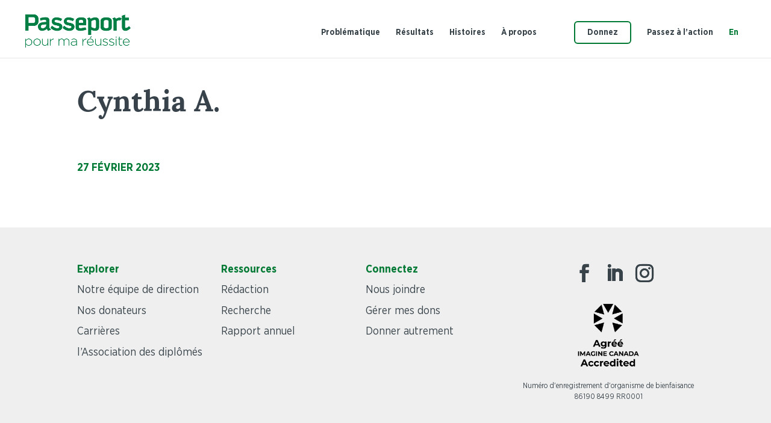

--- FILE ---
content_type: text/css
request_url: https://www.passeportpourmareussite.ca/wp-content/themes/divi-child/style.css?ver=4.22.2
body_size: 5238
content:
/*
 Theme Name:     Divi Child
 Theme URI:      https://www.elegantthemes.com/gallery/divi/
 Description:    Divi Child Theme
 Author:         Elegant Themes
 Author URI:     https://www.elegantthemes.com
 Template:       Divi
 Version:        1.0.0
*/
/* =Theme customization starts here
------------------------------------------------------- */
@font-face {
  font-display: auto;
  font-family: 'Gotham Narrow';
  font-style: normal;
  font-weight: 400;
  src: local("GothamNarrow-Book"), url(/wp-content/themes/divi-child/fonts/GothamNarrow-Book.woff) format("woff");
}

@font-face {
  font-display: auto;
  font-family: 'Gotham Narrow';
  font-style: normal;
  font-weight: 700;
  src: local("GothamNarrow-Bold"), url(/wp-content/themes/divi-child/fonts/GothamNarrow-Bold.woff) format("woff");
}

@font-face {
  font-display: auto;
  font-family: 'Lora';
  font-style: normal;
  font-weight: 400;
  src: local("Lora-Regular"), url(/wp-content/themes/divi-child/fonts/Lora-Regular.woff) format("woff");
}

@font-face {
  font-display: auto;
  font-family: 'Lora';
  font-style: normal;
  font-weight: 700;
  src: local("Lora-Bold"), url(/wp-content/themes/divi-child/fonts/Lora-Bold.woff) format("woff");
}

@font-face {
  font-display: auto;
  font-family: 'Gotham Bold';
  font-style: normal;
  font-weight: 700;
  src: local("Gotham-Bold"), url(/wp-content/themes/divi-child/fonts/Gotham-Bold.otf) format("otf");
}

#email-form .hbspt-form .form-columns-3 {
  max-width: 100% !important;
}

#email-form .hbspt-form .hs-form-field {
  width: 33.3%;
  position: relative;
}

#email-form .hbspt-form label {
  position: absolute;
  left: 0.625rem;
  top: 0.1875rem;
  color: #007934;
  font-size: 0.75rem;
}

#email-form .hbspt-form .hs-error-msg,
#email-form .hbspt-form .hs-main-font-element {
  color: #F98787;
}

#email-form .hbspt-form .hs_email .input {
  margin-right: 0;
}

#email-form .hbspt-form .hs-input {
  font-family: 'Gotham Narrow';
  height: 3.4375rem;
  border-radius: 0.375rem;
  width: 100%;
  font-size: 1rem;
  padding-top: 1.4375rem;
  padding-left: 0.4375rem;
}

#email-form .hbspt-form .hs-button {
  border-radius: 0.375rem;
  margin: 2.1875rem auto 0;
  background: #FEDF00;
  max-width: 18.75rem;
  width: 100%;
  display: block;
  height: 3.125rem;
  border: 0;
  font-size: 0.875rem;
  line-height: 0.875rem;
  font-weight: bold;
  cursor:pointer;
}

#email-form .hbspt-form .hs-button:hover {
	background: #fff187;
}

@media all and (max-width: 767px) {
  #email-form .hbspt-form .hs-main-font-element {
    position: relative;
    left: 0;
    top: 0;
  }
  #email-form .hbspt-form .hs-form-field {
    width: 100% !important;
    margin-bottom: 0.625rem;
  }
  #email-form .hbspt-form .hs-form-field .input {
    margin-right: 0;
  }
  #email-form .hbspt-form .hs-error-msg {
    display: block;
    position: relative;
    left: 0;
    top: 0;
  }
}

#email-form .inputs-list {
  position: absolute;
  width: 100%;
}

@media all and (max-width: 767px) {
  #email-form .inputs-list {
    position: relative;
    padding: 0;
  }
  #email-form .hs_error_rollup {
    position: relative;
    top: -0.9375rem;
  }
}

#mc_embed_signup form {
  padding: 0 !important;
}

#research-form .mc-field-group {
  position: relative;
}

#research-form label {
  position: absolute;
  left: 0.625rem;
  top: 0.625rem;
  color: #007934;
  font-size: 0.75rem;
}

#research-form #mc_embed_signup .mc-field-group input {
  font-family: 'Gotham Narrow';
  height: 3.4375rem;
  border-radius: 0.375rem;
  width: 100%;
  font-size: 1rem;
  padding-top: 1.875rem;
  padding-left: 0.4375rem;
  text-indent: 0.1%;
}

#research-form #mc_embed_signup .indicates-required {
  text-align: right;
  font-size: 11px;
  margin-right: 6%;
  position: relative;
  margin-bottom: 0.625rem;
}

#research-form #mc_embed_signup .asterisk {
  color: #007934;
  font-size: 0.75rem;
  font-weight: normal;
  position: absolute;
  top: 0;
  right: -0.3125rem;
}

#research-form #mc_embed_signup .button {
  border-radius: 0.375rem;
  margin: 1.5625rem auto 0;
  background: #FEDF00;
  color: #37424A;
  width: 18.75rem;
  display: block;
  height: 3.125rem;
  border: 0;
  font-size: 0.875rem;
  line-height: 0.875rem;
  font-weight: bold;
}

.home-page-section {
  background-position: bottom center;
  background-size: cover;
  background-repeat: no-repeat;
  position: relative;
  background-color: #FFFFFF;
  height: calc(100vh - 92px);
  min-height: auto;
  max-height: none;
  width: 100%;
  /*margin-bottom: 6vw;*/
}

@media all and (max-width: 767px) {
  .home-page-section {
    height: calc(90vh - 80px);
    margin-bottom: 0 !important;
  }
}

.home-page-section-row {
  padding-top: 9vh;
  margin: auto;
  width: 80%;
  transform: translateY(0);
  max-width: 1080px;
}

@media all and (max-width: 980px) {
  .home-page-section-row {
    padding-top: 11%;
  }
}

@media all and (max-width: 767px) {
  .home-page-section-row {
    padding-top: 13%;
  }
}

@media all and (max-width: 480px) {
  .home-page-section-row {
    padding-top: 15%;
    width: 90%;
  }
}

.home-page-section h1 {
  color: #37424A;
}

.home-page-section p {
  line-height: 1.5em;
  color: #37424A;
  margin-bottom: 3rem;
}

.home-page-section .layout {
  max-width: 780px;
  margin: 0 auto;
  text-align: center;
}

.home-page-section .donate-button {
  position: relative;
  top: 10px;
}

.home-page-section .donate-button a {
  background-color: #007934;
  border-color: #007934;
  color: #FFFFFF;
  position: relative;
  padding: 1rem 1.5rem;
  border-radius: 6px;
  font-size: 14px;
  font-weight: bold;
  line-height: 1.7em !important;
  transition: all .2s;
}

.home-page-section .donate-button a:hover {
  background: #1e9d8b !important;
  border-color: #1e9d8b !important;
  border-radius: 7px;
}

.et_header_style_left #et-top-navigation nav ul li.donate-en a {
  padding: 0;
  display:block;
  /*-- added padding to the button itself to make clickable on desktop --*/
  padding: 0.625rem 1.25rem;
}

.et_header_style_left #et-top-navigation nav ul li a:hover {
  color: #007934;
}

.et_header_style_left #main-header .nav li ul a:hover {
  color: #007934 !important;
  background: #FFFFFF;
  cursor: pointer;
  opacity: 1;
}

ul#top-menu .menu-item-has-children > a:first-child {
  padding-right: 0;
}

ul#top-menu a {
  transition: all 0s ease-in-out;
}

ul#top-menu > li {
  margin-right: 1.375rem;
  padding-right: 0rem;
}

ul#top-menu > li.take-action a:after {
  display: none;
}

ul#top-menu > li > a:hover {
  opacity: 1;
  color: #007934 !important;
  transition: all .2s ease-in-out;
}

ul#top-menu > li li {
  padding: 0;
  width: 100%;
  margin-bottom: 12px;
  line-height: 1.25em;
}

ul#top-menu > li li a {
  padding: 0;
  width: auto;
}

ul#top-menu > li.donate-en,
#et_mobile_nav_menu .donate-en {
  list-style: none;
  border: 0.125rem solid #007934;
  border-radius: 0.375rem;
/*--  padding: 0.625rem 1.25rem; --*/
  margin-left: 6.25rem;
}

ul#top-menu > li.donate-en.donate-fr,
#et_mobile_nav_menu .donate-en.donate-fr {
  margin-left: 2.25rem;
}

ul#top-menu > li.donate-en:hover,
#et_mobile_nav_menu .donate-en:hover {
  background: #007934;
  cursor: pointer;
}

ul#top-menu > li.donate-en:hover a,
#et_mobile_nav_menu .donate-en:hover a {
  color: #FFFFFF !important;
}

#et_mobile_nav_menu .donate-en {
  margin-left: 0;
  position: absolute;
  right: 60px;
  /*--top: 22px;--*/
  font-size: 14px;
 /*-- padding: 0.25rem 1rem; --*/
}

#et_mobile_nav_menu .donate-en a {
	/*-- added this so mobile button is clickable--*/
	display:block;
	padding: 0.25rem 1rem;

}

.nav li ul {
  width: 180px;
}

.nav li ul.sub-menu {
  text-align: center;
  border: 0.125rem solid #FEDF00;
  border-radius: 0.375rem;
  padding: 1.25rem 1.25rem 0.3125rem;
  left: -9rem;
  top: 2.625rem;
}

.nav li ul.sub-menu:before {
  content: '';
  background: url("img/arrow.png") 0 0;
  width: 1.375rem;
  height: 1.6875rem;
  position: absolute;
  top: -0.9375rem;
  right: -0.125rem;
}

.mobile_nav .et_mobile_menu {
  border-top: none;
  padding-left: 0;
  padding-right: 0;
}

.mobile_nav .mobile_menu_bar:before {
  color: #37424A;
}

@media all and (max-width: 980px) {
  .et_fullwidth_nav #main-header .container {
    width: 100%;
    max-width: 100%;
    padding-right: 15px;
    padding-left: 15px;
    min-height: 80px;
  }
  .take-action > a {
    display: none !important;
  }
  #mobile_menu .donate-en {
    display: none;
  }
  .et_mobile_menu li li,
  #main-header .et_mobile_menu li ul {
    padding-left: 0;
  }
  .et_mobile_menu li a:hover,
  .nav ul li a:hover {
    opacity: 1;
    background-color: #FFFFFF;
  }

}

#top-menu .lang-item a,
.et_mobile_menu .lang-item a {
  color: #007934;
}

h1, h2, h3, h4, h5, h6 {
  font-weight: bold;
}

h1 {
  /*font-family: "Lora", Georgia, "Times New Roman", serif !important;*/
  font-size: 48px;
  line-height: 60px;
  margin-bottom: 1em;
}

@media all and (max-width: 767px) {
  h1 {
    font-size: 30px;
    line-height: 39px;
  }
}

h2 {
  font-family: 'Lora',Georgia,"Times New Roman",serif;
  font-size: 30px !important;
  line-height: 39px !important;
}

@media all and (max-width: 767px) {
  h2 {
    font-size: 24px !important;
    line-height: 30px !important;
  }
}

h3 {
  font-family: 'Lora',Georgia,"Times New Roman",serif;
  font-size: 24px !important;
  line-height: 30px !important;
}

@media all and (max-width: 767px) {
  h3 {
    font-size: 18px !important;
    line-height: 27px !important;
  }
}

#subheading h3 {
  position: relative;
  display: inline-block;
  padding: 0 1.125rem;
  font-size: 1.125rem !important;
  left: -0.625rem;
  font-family: 'Gotham Narrow', Arial, sans-serif;
}

#subheading h3:before {
  content: '';
  position: absolute;
  z-index: -1;
  top: -0.125rem;
  right: 0.25rem;
  bottom: -0.0625rem;
  left: 0.5625rem;
  border-radius: 32px 4px/9px 12px;
  -webkit-transform: skewX(0deg) skewY(2deg);
  -ms-transform: skewX(-5deg) skewY(2deg);
  transform: skewX(1deg) skewY(3deg);
}

#subheading.highlight-green h3 {
  color: #FFFFFF !important;
}

#subheading.highlight-green h3:before {
  background: #007934;
}

#subheading.highlight-yellow h3 {
  color: #37424A !important;
}

#subheading.highlight-yellow h3:before {
  background: #FEDF00;
}

#subheading.highlight-salmon h3 {
  color: #37424A !important;
}

#subheading.highlight-salmon h3:before {
  background: #F98787;
}

.hero-block h1 .highlight {
  display: inline-block !important;
}

.hero-block h1 .highlight:before {
  content: '';
  position: absolute;
  z-index: -1;
  opacity: 0.58;
  mix-blend-mode: multiply;
  width: 105%;
}

.hero-block h1 .highlight-green:before {
  background: #007934;
}

.hero-block h1 .highlight-yellow:before {
  background: #FEDF00;
}

.hero-block h1 .highlight-1:before {
  top: 1%;
  padding-right: 3%;
  bottom: -9%;
  left: -2%;
  border-radius: 32px 4px/9px 12px;
  transform: skewX(-3deg) skewY(1deg);
}

.hero-block h1 .highlight-2:before {
  top: -10%;
  padding-right: 0;
  bottom: -17%;
  left: -3%;
  border-radius: 72px 14px/11px 29px;
  transform: skewX(2deg) skewY(-1deg);
}

.hero-block h1 .highlight-3:before {
  top: 1%;
  padding-right: 4%;
  bottom: -9%;
  left: -4%;
  border-radius: 30px 60px/151px 17px;
  transform: skewX(8deg) skewY(-0.5deg);
}

.hero-block h1 .highlight-4:before {
  top: 1%;
  padding-right: 3%;
  bottom: -9%;
  left: -2%;
  border-radius: 32px 4px/9px 12px;
  transform: skewX(-3deg) skewY(1deg);
}

.hero-block h1 .highlight-5:before {
  top: -10%;
  padding-right: 7%;
  bottom: -17%;
  left: -3%;
  border-radius: 72px 14px/11px 29px;
  transform: skewX(2deg) skewY(-1deg);
}

.hero-block h1 .highlight-6:before {
  top: 1%;
  padding-right: 6%;
  bottom: -9%;
  left: -4%;
  border-radius: 30px 60px/151px 17px;
  transform: skewX(8deg) skewY(-0.5deg);
}

.et_pb_accordion_item {
  padding: 0;
  margin-bottom: 1px !important;
}

.et_pb_accordion_item.et_pb_toggle {
  border-left: 0.0625rem solid #d9d9d9;
  border-right: 0.0625rem solid #d9d9d9;
  border-top: 0;
  border-bottom: 0;
}

.et_pb_accordion_item:first-child {
  border-top-left-radius: 0.375rem;
  border-top-right-radius: 0.375rem;
}

.et_pb_accordion_item:first-child h5.et_pb_toggle_title,
.et_pb_accordion_item:first-child .et_pb_toggle_title {
  border-top-left-radius: 0.375rem;
  border-top-right-radius: 0.375rem;
}

.et_pb_accordion_item:last-child {
  border-bottom-left-radius: 0.375rem;
  border-bottom-right-radius: 0.375rem;
}

.et_pb_accordion_item:last-child h5.et_pb_toggle_title,
.et_pb_accordion_item:last-child .et_pb_toggle_title {
  border-bottom-left-radius: 0.375rem;
  border-bottom-right-radius: 0.375rem;
}

.et_pb_accordion_item:last-child.et_pb_toggle_open h5.et_pb_toggle_title,
.et_pb_accordion_item:last-child.et_pb_toggle_open .et_pb_toggle_title {
  border-radius: 0;
}

.et_pb_accordion_item:last-child.et_pb_toggle {
  border-bottom: 0.0625rem solid #d9d9d9;
}

.et_pb_accordion_item h5.et_pb_toggle_title,
.et_pb_accordion_item .et_pb_toggle_title {
  background: #007934;
  padding: 1.5625rem;
  font-weight: bold;
  color: #FFFFFF;
  position: relative;
}

.et_pb_accordion_item h5.et_pb_toggle_title:before,
.et_pb_accordion_item .et_pb_toggle_title:before {
  content: '';
  background: url("img/accordion-arrow.png") 0 0 no-repeat;
  width: 2rem;
  height: 0.875rem;
  position: absolute;
  top: 2.1875rem;
  right: 1.5625rem;
  -webkit-transition: transform 0.25s ease;
  -o-transition: transform 0.25s ease;
  transition: transform 0.25s ease;
}

.et_pb_accordion_item.et_pb_toggle_open h5.et_pb_toggle_title:before,
.et_pb_accordion_item.et_pb_toggle_open .et_pb_toggle_title:before {
  display: block;
}

.et_pb_accordion_item.et_pb_toggle_close h5.et_pb_toggle_title:before,
.et_pb_accordion_item.et_pb_toggle_close .et_pb_toggle_title:before {
  -webkit-transform: rotate(180deg);
  -moz-transform: rotate(180deg);
  -o-transform: rotate(180deg);
  -ms-transform: rotate(180deg);
  transform: rotate(180deg);
}

.et_pb_accordion_item .et_pb_toggle_content {
  background: #FFFFFF;
  padding: 1.5625rem;
}

#main-footer {
  float: left;
  width: 100%;
  padding-bottom: 4.5rem;
}

#main-footer ul.menu li,
#main-footer ul.et-social-icons li {
  padding-left: 0;
  margin-bottom: 0.25em;
}

#main-footer ul.menu li:before,
#main-footer ul.et-social-icons li:before {
  display: none;
}

/* Commented for spacing under social icons
#main-footer ul.et-social-icons {
  margin-bottom: 2em;
}*/

#main-footer .footer-widget h4 {
  font-size: 18px;
  font-family: 'Gotham Narrow';
}

#main-footer #footer-widgets .footer-widget li a:hover {
  color: #007934;
}

#main-footer .charitable-business-number {
  float: right;
}

#main-footer .imagine-canada-seal{
  float: right;
}

.et-social-icon a {
  font-size: 30px;
}

@media all and (min-width: 981px) {
  .et_pb_gutters3 .footer-widget {
    margin-right: 2.5%;
  }
  .et_pb_gutters3 .footer-widget:last-child {
    float: right;
    width: 29%;
  }
  .et_pb_gutters3 .footer-widget:last-child .fwidget {
    float: right;
  }
}

@media (min-width: 768px) and (max-width: 980px) {
  #footer-widgets .footer-widget:nth-child(n) {
    width: 28.25% !important;
  }
  #footer-widgets .footer-widget:nth-child(2n) {
    margin: 0 7.5% 7.5% 0 !important;
  }
  #footer-widgets .footer-widget:nth-last-child(-n+2) {
    margin: 0 !important;
  }
  #footer-widgets .footer-widget:nth-child(4) {
    width: 100% !important;
    display: block;
    text-align: center;
  }
  #footer-widgets .footer-widget:nth-child(4) div {
    width: 100%;
  }
  #footer-widgets .footer-widget .charitable-business-number {
    text-align: center;
    float: none;
  }
  #footer-widgets .footer-widget .imagine-canada-seal{
    text-align:center;
    float: none;
  }
}

@media all and (max-width: 767px) {
  #footer-widgets .footer-widget .widget_nav_menu,
  #footer-widgets .footer-widget .widget_custom_html {
    width: 100%;
    text-align: center;
  }
  #footer-widgets .footer-widget .charitable-business-number {
    text-align: center;
    float: none;
  }
  #footer-widgets .footer-widget .imagine-canada-seal{
    text-align:center;
    float: none;
  }
}

.hero-block .et_pb_button {
  text-align: center;
}

@media all and (max-width: 767px) {
  .hero-block .et_pb_cta_0.et_pb_promo h1.et_pb_module_header,
  .hero-block .et_pb_cta_0 .et_pb_promo_description,
  .hero-block .et_pb_cta_0.et_pb_promo p {
    color: #37424A !important;
    text-shadow: none !important;
  }
}

@media all and (max-width: 480px) {
  .hero-block .et_pb_button {
    width: 100%;
  }
}

body {
  font-size: 18px;
  font-family: 'Gotham Narrow';
  font-weight: normal;
  color: #37424A;
}

.et_header_style_left .logo_container {
  width: 80%;
}

@media all and (min-width: 981px) {
  #main-content .container:before {
    display: none;
  }
}

@media all and (max-width: 980px) {
  .et_fixed_nav #main-header {
    position: fixed;
  }
}

.align-right {
  text-align: right;
}

.align-center {
  text-align: center;
}

.small {
  font-size: 12px;
  line-height: 1.5;
}

#bitnami-banner {
  display: none !important;
  width: 0;
  height: 0;
  z-index: -1;
  overflow: hidden;
}

@media all and (max-width: 980px) {
  .et_pb_row {
    width: 100%;
    max-width: 100%;
    padding-right: 20px;
    padding-left: 20px;
  }
}

.wistia_placebo_close_button img {
  max-width: none;
}

a.et_pb_button {
  color: #FFFFFF;
}

blockquote {
  border-left: none;
  padding-left: 0;
  font-size: 1.5rem;
  font-weight: bold;
  font-family: "Lora", Georgia, "Times New Roman", serif;
  max-width: 550px;
}

.post-grid .et_pb_ajax_pagination_container {
  display: flex;
  flex-wrap: wrap;
}

.post-grid .et_pb_ajax_pagination_container > div {
  width: 100%;
}

.post-grid article {
  flex-basis: 32%;
  margin-right: 2%;
}

.post-grid article:nth-child(3n) {
  margin-right: 0;
}

@media all and (max-width: 980px) {
  .post-grid article {
    flex-basis: 48.5%;
    margin-right: 3%;
  }
  .post-grid article:nth-child(3n) {
    margin-right: auto;
  }
  .post-grid article:nth-child(2n) {
    margin-right: 0;
  }
}

@media all and (max-width: 767px) {
  .post-grid article {
    flex-basis: 100%;
    margin-right: 0;
  }
}

#newsroom.post-grid article,
#newsroom ~ .post-grid article {
  display: flex;
  flex-wrap: wrap;
  flex-direction: column;
}

#newsroom.post-grid article .entry-featured-image-url,
#newsroom ~ .post-grid article .entry-featured-image-url {
  margin-bottom: 1em;
}

#newsroom.post-grid article .entry-title,
#newsroom ~ .post-grid article .entry-title {
  order: 3;
  width: 100%;
}

#newsroom.post-grid article .post-meta,
#newsroom ~ .post-grid article .post-meta {
  font-size: 18px;
  font-weight: bold;
  color: #37424A;
}

#newsroom.post-grid-1 article:nth-child(3n) {
  margin-right: 2%;
}

#newsroom.post-grid-1 article:nth-child(3n+1) {
  margin-right: 0;
}

#newsroom.post-grid-1 article:first-child {
  flex-basis: 100%;
  margin-right: 0;
}

@media all and (max-width: 980px) {
  #newsroom.post-grid-1 article {
    flex-basis: 48.5%;
    margin-right: 3%;
  }
  #newsroom.post-grid-1 article:nth-child(3n+1) {
    margin-right: auto;
  }
  #newsroom.post-grid-1 article:nth-child(2n+1) {
    margin-right: 0;
  }
}

@media all and (max-width: 767px) {
  #newsroom.post-grid-1 article {
    flex-basis: 100%;
    margin-right: 0;
  }
}

#newsroom ~ .post-grid-2 article {
  flex-basis: 48.5%;
}

@media all and (max-width: 767px) {
  #newsroom ~ .post-grid-2 article {
    flex-basis: 100%;
  }
}

.single .hero {
  height: 36vw;
  background-size: cover;
  background-position: center 20%;
  background-repeat: no-repeat;
}

.single .et_pb_post .post-meta {
  font-size: 18px;
}

.single h1 {
  margin-bottom: 0;
}

.single .crp_related ul {
  display: flex;
  flex-wrap: wrap;
}

.single .crp_related ul li {
  flex-basis: 32%;
  margin-bottom: 60px;
  margin-right: 2%;
}

.single .crp_related ul li a {
  display: block;
}

.single .crp_related ul li img {
  width: 100%;
}

.single .crp_related ul li .crp_title {
  font-family: 'Lora';
  color: #37424A;
  font-weight: bold;
  font-size: 24px !important;
  line-height: 1.25em !important;
}

.single .crp_related ul li:last-child {
  margin-right: 0;
}

.single .entry-content ul, .single .entry-content ol {
  width: 80%;
  margin-left: 20px;
}

@media all and (max-width: 980px) {
  .single .crp_related ul li .crp_title {
    font-size: 18px !important;
  }
}

@media all and (max-width: 767px) {
  .single .crp_related ul li {
    flex-basis: 100%;
    margin-right: 0;
  }
}

.event .date, .single-event .date {
  border-right: 1px solid #d9d9d9;
}

.event, .single-event, .et_pb_post {
  margin-bottom: 3em !important;
}

.event .post-meta, .single-event .post-meta, .et_pb_post .post-meta {
  margin-top: 2rem;
  display: flex;
  justify-content: space-between;
}

@media all and (max-width: 480px) {
  .event .post-meta, .single-event .post-meta, .et_pb_post .post-meta {
    flex-direction: column;
  }
}

.event .col, .single-event .col, .et_pb_post .col {
  display: flex;
}

.event .date, .single-event .date, .et_pb_post .date {
  display: flex;
  flex-direction: column;
  padding-right: 1rem;
  margin-right: 1rem;
}

.event .date + .col, .single-event .date + .col, .et_pb_post .date + .col {
  flex-direction: column;
}

.event .date, .single-event .date, .et_pb_post .date {
  font-weight: bold;
  color: #007934;
  text-transform: uppercase;
}

.event .day, .single-event .day, .et_pb_post .day {
  font-size: 2.3125rem;
  line-height: 1.2;
}

.event .month, .event .year, .event .time, .event .address, .single-event .month, .single-event .year, .single-event .time, .single-event .address, .et_pb_post .month, .et_pb_post .year, .et_pb_post .time, .et_pb_post .address {
  font-size: 0.875rem;
  line-height: 1;
}

.event .time, .single-event .time, .et_pb_post .time {
  margin-top: 0.4rem;
  font-weight: bold;
}

.event .time, .event .address, .single-event .time, .single-event .address, .et_pb_post .time, .et_pb_post .address {
  line-height: 1.5;
}

.event button, .single-event button, .et_pb_post button {
  cursor: pointer;
  background-color: #007934;
  border-color: #007934;
  color: #fff;
  position: relative;
  padding: 1rem 1.5rem;
  border-radius: 6px;
  font-size: 0.875rem;
  font-weight: 700;
  line-height: 1.7em !important;
  transition: all .2s;
}

@media all and (max-width: 480px) {
  .event .rsvp, .event button, .single-event .rsvp, .single-event button, .et_pb_post .rsvp, .et_pb_post button {
    width: 100%;
    margin-top: 1rem;
  }
}

.archive #content-area, .events #content-area {
  display: flex;
  flex-wrap: wrap;
}

.archive .entry-featured-image-url, .events .entry-featured-image-url {
  margin-bottom: 1em;
}

.archive .entry-title, .events .entry-title {
  font-size: 24px !important;
  line-height: 1.25em !important;
}

.archive article, .events article {
  flex-basis: 32%;
  margin-right: 2%;
}

.archive article:nth-child(3n+1), .events article:nth-child(3n+1) {
  margin-right: 0;
}

.archive article:first-child, .events article:first-child {
  flex-basis: 100%;
  margin-right: 0;
}

.archive article .post-meta, .events article .post-meta {
  font-size: 18px;
  font-weight: bold;
  color: #37424A;
}

@media all and (max-width: 980px) {
  .archive article, .events article {
    flex-basis: 48.5%;
    margin-right: 3%;
  }
  .archive article:nth-child(3n+1), .events article:nth-child(3n+1) {
    margin-right: auto;
  }
  .archive article:nth-child(2n+1), .events article:nth-child(2n+1) {
    margin-right: 0;
  }
}

@media all and (max-width: 980px) {
  .archive article, .events article {
    flex-basis: 100%;
    margin-right: 0;
  }
}



/*# sourceMappingURL=style.css.map */

--- FILE ---
content_type: text/javascript
request_url: https://www.passeportpourmareussite.ca/wp-content/themes/divi-child/js/scripts-min.js?ver=1.0
body_size: -237
content:
jQuery(document).ready(function(h){if(h("body").hasClass("home")){var i=new SplitText(".hero-block h1",{type:"lines",linesClass:"highlight highlight-yellow highlight-++"});h(window).on("resize",function(){i.revert(),i=new SplitText(".hero-block h1",{type:"lines",linesClass:"highlight highlight-yellow highlight-++"})})}});

--- FILE ---
content_type: text/javascript
request_url: https://static.fundraiseup.com/embed-data/elements-global/AVTDUVFF.js
body_size: 5255
content:
FUN.elements.addGlobalElementsContent([{"name":"Main Sticky button - FR","type":"stickyButton","key":"XGFRAXKN","config":{"designation":null,"show":true,"openWidget":"FUNCLPZEJUR","benefit":null,"color":"#037934","shadow":true,"textColor":"#FFFFFF","heartColor":"#FFFFFF","rippleColor":"rgba(255, 255, 255, 0.2)","borderColor":"#000000","borderRadius":6,"borderSize":0,"size":48,"frequency":null,"defaultAmount":null,"defaultAmountBehavior":"checkout","allowToModifyAmount":true,"align":"bottom-center","offset":0,"customFields":[],"allowToModifyDesignation":true,"deviceRestriction":"all","urlAllow":[],"urlBlock":["https://www.pathwaystoeducation.ca/*","https://annualreport2021.pathwaystoeducation.ca/*","https://www.pathwaystoeducation.ca/messages-of-support/","https://www.pathwaystoeducation.ca/afif-test/","https://www.pathwaystoeducation.ca/help-students-overcome-barriers-2/","https://www.pathwaystoeducation.ca/northbridge-cares/","https://www.pathwaystoeducation.ca/story/student-artists-show-appreciation-to-supporters/","https://www.pathwaystoeducation.ca/research-reports/","https://www.pathwaystoeducation.ca/register-gradball/","https://www.pathwaystoeducation.ca/story/more-than-1000-words/","https://www.pathwaystoeducation.ca/uncategorized/more-than-1000-words-volunteer/","https://diplomes.passeportpourmareussite.ca*","https://alumni.pathwaystoeducation.ca*","https://annualreport2022.pathwaystoeducation.ca/*","https://www.passeportpourmareussite.ca/histoire/pour-celebrer-les-fetes-147-jeunes-du-programme-passeport-partagent-leurs-voeux/","https://www.passeportpourmareussite.ca/histoire/un-petit-geste-de-remerciement/","https://www.passeportpourmareussite.ca/histoire/un-cadeau-des-eleves-passeport-pour-les-fetes/","https://www.passeportpourmareussite.ca/un-pied-degalite/"],"localization":{"defaultLocale":"fr-CA","fields":[{"lang":"en","text":"Donate"},{"lang":"fr","text":"Faire un don"}],"supportedLanguages":["en","fr"]}},"data":{"live":{"checkoutTypes":{"checkoutModal":true,"campaignPage":false},"donorPortalUrl":"https://pathways.donorsupport.co","customHash":"donnez","aiFrequenciesEnabled":true,"hasBenefits":false,"defaultGoal":null,"benefit":null},"test":{"checkoutTypes":{"checkoutModal":true,"campaignPage":false},"donorPortalUrl":"https://pathways.donorsupport.co","customHash":"donnez","aiFrequenciesEnabled":true,"hasBenefits":false,"defaultGoal":null,"benefit":null}}},{"name":"Main Sticky button - EN","type":"stickyButton","key":"XEUWYQBL","config":{"designation":null,"show":true,"openWidget":"FUNDLIDMZGQ","benefit":null,"color":"#037934","shadow":true,"textColor":"#FFFFFF","heartColor":"#FFFFFF","rippleColor":"rgba(255, 255, 255, 0.2)","borderColor":"#000000","borderRadius":6,"borderSize":0,"size":48,"frequency":null,"defaultAmount":null,"defaultAmountBehavior":"checkout","allowToModifyAmount":true,"align":"bottom-center","offset":0,"customFields":[],"allowToModifyDesignation":true,"deviceRestriction":"all","urlAllow":["https://www.pathwaystoeducation.ca/*"],"urlBlock":["https://www.passeportpourmareussite.ca/*","https://www.pathwaystoeducation.ca/messages-of-support/","https://www.pathwaystoeducation.ca/help-students-overcome-barriers-2/","https://www.pathwaystoeducation.ca/northbridge-cares/","https://www.pathwaystoeducation.ca/research-reports/","https://www.pathwaystoeducation.ca/register-gradball/","https://alumni.pathwaystoeducation.ca*","https://www.pathwaystoeducation.ca/capreit_en/","https://www.pathwaystoeducation.ca/alida/","https://annualreport2022.pathwaystoeducation.ca/*","https://www.pathwaystoeducation.ca/match/","https://www.pathwaystoeducation.ca/families/","https://www.pathwaystoeducation.ca/intheircorner/","https://www.pathwaystoeducation.ca/fuelgraduation/","https://www.pathwaystoeducation.ca/graduationeffect-dm2023-rent/","https://www.pathwaystoeducation.ca/graduationeffect-dm2023-reg/","https://www.pathwaystoeducation.ca/story/a-small-gesture-of-thanks/","https://www.pathwaystoeducation.ca/class-champions-donor-program/","https://www.pathwaystoeducation.ca/story/a-holiday-gift-from-pathways-students/","https://www.pathwaystoeducation.ca/level-the-learning-field/"],"localization":{"defaultLocale":"en-CA","fields":[{"lang":"en","text":"Donate"},{"lang":"fr","text":"Faire un don"}],"supportedLanguages":["en","fr"]}},"data":{"live":{"checkoutTypes":{"checkoutModal":true,"campaignPage":false},"donorPortalUrl":"https://pathways.donorsupport.co","customHash":"donate","aiFrequenciesEnabled":true,"hasBenefits":false,"defaultGoal":null,"benefit":null},"test":{"checkoutTypes":{"checkoutModal":true,"campaignPage":false},"donorPortalUrl":"https://pathways.donorsupport.co","customHash":"donate","aiFrequenciesEnabled":true,"hasBenefits":false,"defaultGoal":null,"benefit":null}}},{"name":"Exit popup (donate) - 2024 Add Support to the Equation_FR","type":"lightbox","key":"XNSJJNNJ","config":{"show":true,"openWidget":"FUNGRUFGDJQ","designation":null,"benefit":null,"allowToModifyDesignation":true,"frequency":null,"defaultAmount":null,"defaultAmountBehavior":"checkout","allowToModifyAmount":true,"showLightboxImage":true,"lightboxImage":{"name":"RS8569_Group (2)_feature.png","uuid":"2b13d50b-9b9d-404d-84b3-bcfdf5f556ef","mimeType":"image/png","width":1280,"height":640,"size":1641315,"alts":[{"lang":"en","text":"A group of diverse individuals in matching sweatshirts, smiling and posing together outdoors in front of a building. They appear engaged and supportive of each other, promoting a message of teamwork and community."},{"lang":"ar","text":"مجموعة من الأفراد المتنوعين يرتدون الملابس المتطابقة، مبتسمين وي posing معًا في الهواء الطلق أمام مبنى. يبدو أنهم متعاونون وداعمون لبعضهم البعض، مما يعزز رسالة العمل الجماعي والمجتمع."},{"lang":"zh","text":"一群穿着相同运动衫的不同背景的人在户外微笑并摆姿势，背景是建筑物。他们显得很投入，彰显团队合作和社区的精神。"},{"lang":"da","text":"En gruppe af forskelligartede personer i matchende sweatshirts smilende og poserende sammen udendørs foran en bygning. De ser engagerede og støttende ud over for hinanden, hvilket fremmer et budskab om teamwork og fællesskab."},{"lang":"nl","text":"Een groep diverse personen in overeenkomende sweaters glimlachend en poserend samen buiten voor een gebouw. Ze lijken betrokken en ondersteunend naar elkaar en bevorderen een boodschap van teamwork en gemeenschap."},{"lang":"fi","text":"Monimuotoinen ryhmä henkilöitä sovitettuna paitoihin nauraen ja poseeraten ulkona rakennuksen edessä. He vaikuttavat osallistuvilta ja tukevilta toistensa suuntaan edistäen tiimityöskentelyn ja yhteisön sanomaa."},{"lang":"fr","text":"Un groupe de personnes diverses en sweat-shirts assortis souriant et posant ensemble à l'extérieur devant un bâtiment. Ils semblent engagés et solidaires les uns envers les autres, promouvant un message de travail d'équipe et de communauté."},{"lang":"de","text":"Eine Gruppe von vielfältigen Personen in passenden Sweatshirts, die draußen vor einem Gebäude lächeln und posieren. Sie wirken engagiert und unterstützen sich gegenseitig und fördern eine Botschaft von Teamarbeit und Gemeinschaft."},{"lang":"hu","text":"Egy változatos emberekből álló csapat egységes pulóverben mosolyogva és pózolva a szabadban, egy épület előtt. Úgy tűnik, hogy elkötelezettek és támogatják egymást, népszerűsítve a csapatmunka és a közösség üzenetét."},{"lang":"it","text":"Un gruppo di persone diverse in maglioni coordinati, sorridente e posando insieme all'aperto davanti a un edificio. Sembrano coinvolti e solidali tra loro, promuovendo un messaggio di lavoro di squadra e comunità."},{"lang":"ja","text":"一致したスウェットシャツを着た多様な人々のグループが、建物の前で笑顔でポーズをとっています。彼らは互いを支え合い、チームワークとコミュニティのメッセージを促進しているように見えます。"},{"lang":"ko","text":"일치하는 스웨트셔츠를 입은 다양한 사람들로 구성된 그룹이 건물 앞에서 웃으며 포즈를 취하고 있습니다. 그들은 서로에게 관심을 보이며 팀워크와 커뮤니티의 메시지를 홍보하는 것 같습니다."},{"lang":"no","text":"En gruppe av mangfoldige individer i matchende gensere som smiler og poserer sammen ute foran en bygning. De ser engasjerte og støttende ut for hverandre, og fremmer et budskap om samarbeid og fellesskap."},{"lang":"pl","text":"Grupa zróżnicowanych osób w dopasowanych bluzach uśmiechających się i pozujących razem na dworze przed budynkiem. Wyglądają na zaangażowanych i wspierających się nawzajem, promując przekaz o pracy zespołowej i wspólnocie."},{"lang":"pt","text":"Um grupo de pessoas diversas em moletons combinando, sorrindo e posando juntas ao ar livre em frente a um prédio. Elas parecem engajadas e se apoiando, promovendo uma mensagem de trabalho em equipe e comunidade."},{"lang":"ru","text":"Группа разнообразных людей в одинаковых свитшотах, улыбающихся и позирующих вместе на улице перед зданием. Они выглядят вовлеченными и поддерживающими друг друга, продвигая сообщение о командной работе и сообществе."},{"lang":"es","text":"Un grupo de personas diversas con sudaderas a juego, sonriendo y posando juntas al aire libre frente a un edificio. Parecen comprometidos y se apoyan mutuamente, promoviendo un mensaje de trabajo en equipo y comunidad."},{"lang":"sv","text":"En grupp mångfaldiga individer i matchande tröjor, leende och poserande tillsammans utomhus framför en byggnad. De verkar engagerade och stöttande mot varandra och främjar ett budskap om teamwork och gemenskap."}],"hash":"f095e38ef09e0d68"},"lightboxTextColor":"#212830","lightboxBackgroundColor":"#FFFFFF","lightboxBorderColor":"#FFFFFF","lightboxBorderSize":0,"lightboxBorderRadius":4,"lightboxShadow":true,"buttonLabelColor":"#FFFFFF","buttonColor":"#007934","buttonBorderSize":0,"buttonBorderRadius":4,"buttonBorderColor":"#FFFFFF","buttonShadow":false,"deviceRestriction":"all","urlAllow":["https://www.passeportpourmareussite.ca/la-solution/"],"urlBlock":[],"customFields":[],"localization":{"defaultLocale":"fr-CA","fields":[{"lang":"en","lightboxTitle":"Add your support to the equation.","lightboxContent":"Dropping out is a problem that affects us all. Be part of the solution.<br><br><strong>Donate before December 31 and your gift will be MATCHED to help more students graduate from high school.</strong>","buttonLabel":"Donate"},{"lang":"fr","lightboxTitle":"Ajoutez votre soutien à l’équation.","lightboxContent":"Le décrochage scolaire est un problème qui concerne tout le monde. Pour y remédier, nous avons besoin de votre soutien.<br><br><strong>Faites un don avant le 28 février et d’obtenir un reçu fiscal pour 2024.&nbsp;</strong>","buttonLabel":"Faire un don"}],"supportedLanguages":["en","fr"]},"displayStartDate":null,"displayEndDate":null},"data":{"live":{"checkoutTypes":{"checkoutModal":true,"campaignPage":false},"donorPortalUrl":"https://pathways.donorsupport.co","customHash":"ajoutezvotresoutien","aiFrequenciesEnabled":true,"hasBenefits":false,"displayStartDate":null,"displayEndDate":null,"defaultGoal":null,"benefit":null},"test":{"checkoutTypes":{"checkoutModal":true,"campaignPage":false},"donorPortalUrl":"https://pathways.donorsupport.co","customHash":"ajoutezvotresoutien","aiFrequenciesEnabled":true,"hasBenefits":false,"displayStartDate":null,"displayEndDate":null,"defaultGoal":null,"benefit":null}}},{"name":"Exit popup (donate) - 2024 Add Support to the Equation_EN","type":"lightbox","key":"XHKQYHNL","config":{"show":true,"openWidget":"FUNHKHECUUE","designation":null,"benefit":null,"allowToModifyDesignation":true,"frequency":null,"defaultAmount":null,"defaultAmountBehavior":"checkout","allowToModifyAmount":true,"showLightboxImage":true,"lightboxImage":{"name":"RS8569_Group (2)_feature.png","uuid":"2b13d50b-9b9d-404d-84b3-bcfdf5f556ef","mimeType":"image/png","width":1280,"height":640,"size":1641315,"alts":[{"lang":"en","text":"A group of diverse individuals in matching sweatshirts, smiling and posing together outdoors in front of a building. They appear engaged and supportive of each other, promoting a message of teamwork and community."},{"lang":"ar","text":"مجموعة من الأفراد المتنوعين يرتدون الملابس المتطابقة، مبتسمين وي posing معًا في الهواء الطلق أمام مبنى. يبدو أنهم متعاونون وداعمون لبعضهم البعض، مما يعزز رسالة العمل الجماعي والمجتمع."},{"lang":"zh","text":"一群穿着相同运动衫的不同背景的人在户外微笑并摆姿势，背景是建筑物。他们显得很投入，彰显团队合作和社区的精神。"},{"lang":"da","text":"En gruppe af forskelligartede personer i matchende sweatshirts smilende og poserende sammen udendørs foran en bygning. De ser engagerede og støttende ud over for hinanden, hvilket fremmer et budskab om teamwork og fællesskab."},{"lang":"nl","text":"Een groep diverse personen in overeenkomende sweaters glimlachend en poserend samen buiten voor een gebouw. Ze lijken betrokken en ondersteunend naar elkaar en bevorderen een boodschap van teamwork en gemeenschap."},{"lang":"fi","text":"Monimuotoinen ryhmä henkilöitä sovitettuna paitoihin nauraen ja poseeraten ulkona rakennuksen edessä. He vaikuttavat osallistuvilta ja tukevilta toistensa suuntaan edistäen tiimityöskentelyn ja yhteisön sanomaa."},{"lang":"fr","text":"Un groupe de personnes diverses en sweat-shirts assortis souriant et posant ensemble à l'extérieur devant un bâtiment. Ils semblent engagés et solidaires les uns envers les autres, promouvant un message de travail d'équipe et de communauté."},{"lang":"de","text":"Eine Gruppe von vielfältigen Personen in passenden Sweatshirts, die draußen vor einem Gebäude lächeln und posieren. Sie wirken engagiert und unterstützen sich gegenseitig und fördern eine Botschaft von Teamarbeit und Gemeinschaft."},{"lang":"hu","text":"Egy változatos emberekből álló csapat egységes pulóverben mosolyogva és pózolva a szabadban, egy épület előtt. Úgy tűnik, hogy elkötelezettek és támogatják egymást, népszerűsítve a csapatmunka és a közösség üzenetét."},{"lang":"it","text":"Un gruppo di persone diverse in maglioni coordinati, sorridente e posando insieme all'aperto davanti a un edificio. Sembrano coinvolti e solidali tra loro, promuovendo un messaggio di lavoro di squadra e comunità."},{"lang":"ja","text":"一致したスウェットシャツを着た多様な人々のグループが、建物の前で笑顔でポーズをとっています。彼らは互いを支え合い、チームワークとコミュニティのメッセージを促進しているように見えます。"},{"lang":"ko","text":"일치하는 스웨트셔츠를 입은 다양한 사람들로 구성된 그룹이 건물 앞에서 웃으며 포즈를 취하고 있습니다. 그들은 서로에게 관심을 보이며 팀워크와 커뮤니티의 메시지를 홍보하는 것 같습니다."},{"lang":"no","text":"En gruppe av mangfoldige individer i matchende gensere som smiler og poserer sammen ute foran en bygning. De ser engasjerte og støttende ut for hverandre, og fremmer et budskap om samarbeid og fellesskap."},{"lang":"pl","text":"Grupa zróżnicowanych osób w dopasowanych bluzach uśmiechających się i pozujących razem na dworze przed budynkiem. Wyglądają na zaangażowanych i wspierających się nawzajem, promując przekaz o pracy zespołowej i wspólnocie."},{"lang":"pt","text":"Um grupo de pessoas diversas em moletons combinando, sorrindo e posando juntas ao ar livre em frente a um prédio. Elas parecem engajadas e se apoiando, promovendo uma mensagem de trabalho em equipe e comunidade."},{"lang":"ru","text":"Группа разнообразных людей в одинаковых свитшотах, улыбающихся и позирующих вместе на улице перед зданием. Они выглядят вовлеченными и поддерживающими друг друга, продвигая сообщение о командной работе и сообществе."},{"lang":"es","text":"Un grupo de personas diversas con sudaderas a juego, sonriendo y posando juntas al aire libre frente a un edificio. Parecen comprometidos y se apoyan mutuamente, promoviendo un mensaje de trabajo en equipo y comunidad."},{"lang":"sv","text":"En grupp mångfaldiga individer i matchande tröjor, leende och poserande tillsammans utomhus framför en byggnad. De verkar engagerade och stöttande mot varandra och främjar ett budskap om teamwork och gemenskap."}],"hash":"f095e38ef09e0d68"},"lightboxTextColor":"#212830","lightboxBackgroundColor":"#FFFFFF","lightboxBorderColor":"#FFFFFF","lightboxBorderSize":0,"lightboxBorderRadius":4,"lightboxShadow":true,"buttonLabelColor":"#FFFFFF","buttonColor":"#007934","buttonBorderSize":0,"buttonBorderRadius":4,"buttonBorderColor":"#FFFFFF","buttonShadow":false,"deviceRestriction":"all","urlAllow":["https://www.pathwaystoeducation.ca/part-of-the-solution/"],"urlBlock":[],"customFields":[],"localization":{"defaultLocale":"en-CA","fields":[{"lang":"fr","lightboxTitle":"Ajoutez votre soutien à l’équation.","lightboxContent":"Le décrochage scolaire est un problème qui concerne tout le monde.Pour y remédier, nous avons besoin de votre soutien.<br><br><strong>Faites un don avant le 31 décembre et nous l’égalerons pour aider un plus grand nombre d’élèves à obtenir leur diplôme d’études secondaires.</strong>","buttonLabel":"Faire un don"},{"lang":"en","lightboxTitle":"Add your support to the equation.","lightboxContent":"Dropping out is a problem that affects us all. Be part of the solution.<br><br><strong>Donate by February 28 and receive a 2024 tax receipt!</strong>","buttonLabel":"Donate"}],"supportedLanguages":["en","fr"]},"displayStartDate":null,"displayEndDate":null},"data":{"live":{"checkoutTypes":{"checkoutModal":true,"campaignPage":false},"donorPortalUrl":"https://pathways.donorsupport.co","customHash":"addsupport","aiFrequenciesEnabled":true,"hasBenefits":false,"displayStartDate":null,"displayEndDate":null,"defaultGoal":null,"benefit":null},"test":{"checkoutTypes":{"checkoutModal":true,"campaignPage":false},"donorPortalUrl":"https://pathways.donorsupport.co","customHash":"addsupport","aiFrequenciesEnabled":true,"hasBenefits":false,"displayStartDate":null,"displayEndDate":null,"defaultGoal":null,"benefit":null}}},{"name":"Exit popup (donate)-2023/24 FR - GraduationEffect","type":"lightbox","key":"XGPDMDJN","config":{"show":true,"openWidget":"FUNCLPZEJUR","designation":null,"benefit":null,"allowToModifyDesignation":true,"frequency":null,"defaultAmount":null,"defaultAmountBehavior":"checkout","allowToModifyAmount":true,"showLightboxImage":true,"lightboxImage":{"name":"RS8569_Group (2)_feature.png","uuid":"2b13d50b-9b9d-404d-84b3-bcfdf5f556ef","mimeType":"image/png","width":1280,"height":640,"size":1641315,"alts":[{"lang":"en","text":"A group of diverse individuals in matching sweatshirts, smiling and posing together outdoors in front of a building. They appear engaged and supportive of each other, promoting a message of teamwork and community."},{"lang":"ar","text":"مجموعة من الأفراد المتنوعين يرتدون الملابس المتطابقة، مبتسمين وي posing معًا في الهواء الطلق أمام مبنى. يبدو أنهم متعاونون وداعمون لبعضهم البعض، مما يعزز رسالة العمل الجماعي والمجتمع."},{"lang":"zh","text":"一群穿着相同运动衫的不同背景的人在户外微笑并摆姿势，背景是建筑物。他们显得很投入，彰显团队合作和社区的精神。"},{"lang":"da","text":"En gruppe af forskelligartede personer i matchende sweatshirts smilende og poserende sammen udendørs foran en bygning. De ser engagerede og støttende ud over for hinanden, hvilket fremmer et budskab om teamwork og fællesskab."},{"lang":"nl","text":"Een groep diverse personen in overeenkomende sweaters glimlachend en poserend samen buiten voor een gebouw. Ze lijken betrokken en ondersteunend naar elkaar en bevorderen een boodschap van teamwork en gemeenschap."},{"lang":"fi","text":"Monimuotoinen ryhmä henkilöitä sovitettuna paitoihin nauraen ja poseeraten ulkona rakennuksen edessä. He vaikuttavat osallistuvilta ja tukevilta toistensa suuntaan edistäen tiimityöskentelyn ja yhteisön sanomaa."},{"lang":"fr","text":"Un groupe de personnes diverses en sweat-shirts assortis souriant et posant ensemble à l'extérieur devant un bâtiment. Ils semblent engagés et solidaires les uns envers les autres, promouvant un message de travail d'équipe et de communauté."},{"lang":"de","text":"Eine Gruppe von vielfältigen Personen in passenden Sweatshirts, die draußen vor einem Gebäude lächeln und posieren. Sie wirken engagiert und unterstützen sich gegenseitig und fördern eine Botschaft von Teamarbeit und Gemeinschaft."},{"lang":"hu","text":"Egy változatos emberekből álló csapat egységes pulóverben mosolyogva és pózolva a szabadban, egy épület előtt. Úgy tűnik, hogy elkötelezettek és támogatják egymást, népszerűsítve a csapatmunka és a közösség üzenetét."},{"lang":"it","text":"Un gruppo di persone diverse in maglioni coordinati, sorridente e posando insieme all'aperto davanti a un edificio. Sembrano coinvolti e solidali tra loro, promuovendo un messaggio di lavoro di squadra e comunità."},{"lang":"ja","text":"一致したスウェットシャツを着た多様な人々のグループが、建物の前で笑顔でポーズをとっています。彼らは互いを支え合い、チームワークとコミュニティのメッセージを促進しているように見えます。"},{"lang":"ko","text":"일치하는 스웨트셔츠를 입은 다양한 사람들로 구성된 그룹이 건물 앞에서 웃으며 포즈를 취하고 있습니다. 그들은 서로에게 관심을 보이며 팀워크와 커뮤니티의 메시지를 홍보하는 것 같습니다."},{"lang":"no","text":"En gruppe av mangfoldige individer i matchende gensere som smiler og poserer sammen ute foran en bygning. De ser engasjerte og støttende ut for hverandre, og fremmer et budskap om samarbeid og fellesskap."},{"lang":"pl","text":"Grupa zróżnicowanych osób w dopasowanych bluzach uśmiechających się i pozujących razem na dworze przed budynkiem. Wyglądają na zaangażowanych i wspierających się nawzajem, promując przekaz o pracy zespołowej i wspólnocie."},{"lang":"pt","text":"Um grupo de pessoas diversas em moletons combinando, sorrindo e posando juntas ao ar livre em frente a um prédio. Elas parecem engajadas e se apoiando, promovendo uma mensagem de trabalho em equipe e comunidade."},{"lang":"ru","text":"Группа разнообразных людей в одинаковых свитшотах, улыбающихся и позирующих вместе на улице перед зданием. Они выглядят вовлеченными и поддерживающими друг друга, продвигая сообщение о командной работе и сообществе."},{"lang":"es","text":"Un grupo de personas diversas con sudaderas a juego, sonriendo y posando juntas al aire libre frente a un edificio. Parecen comprometidos y se apoyan mutuamente, promoviendo un mensaje de trabajo en equipo y comunidad."},{"lang":"sv","text":"En grupp mångfaldiga individer i matchande tröjor, leende och poserande tillsammans utomhus framför en byggnad. De verkar engagerade och stöttande mot varandra och främjar ett budskap om teamwork och gemenskap."}],"hash":"f095e38ef09e0d68"},"lightboxTextColor":"#212830","lightboxBackgroundColor":"#FFFFFF","lightboxBorderColor":"#FFFFFF","lightboxBorderSize":0,"lightboxBorderRadius":4,"lightboxShadow":true,"buttonLabelColor":"#FFFFFF","buttonColor":"#007934","buttonBorderSize":0,"buttonBorderRadius":4,"buttonBorderColor":"#FFFFFF","buttonShadow":false,"deviceRestriction":"all","urlAllow":["https://www.passeportpourmareussite.ca/effetdiplome/"],"urlBlock":[],"customFields":[],"localization":{"defaultLocale":"fr-CA","fields":[{"lang":"fr","lightboxTitle":"#lEffetDiplôme","lightboxContent":"Le diplôme d'études secondaires ouvre bien des portes pour les élèves issus de communautés défavorisées. Et ça, c'est une bonne nouvelle pour nous tous.","buttonLabel":"Faire un don"},{"lang":"en","lightboxTitle":"#TheGraduationEffect","lightboxContent":"High school graduation opens doors to a world of opportunities for students living in low-income communities—and that benefits us all.","buttonLabel":"Donate"}],"supportedLanguages":["en","fr"]},"displayStartDate":null,"displayEndDate":null},"data":{"live":{"checkoutTypes":{"checkoutModal":true,"campaignPage":false},"donorPortalUrl":"https://pathways.donorsupport.co","customHash":"donnez","aiFrequenciesEnabled":true,"hasBenefits":false,"displayStartDate":null,"displayEndDate":null,"defaultGoal":null,"benefit":null},"test":{"checkoutTypes":{"checkoutModal":true,"campaignPage":false},"donorPortalUrl":"https://pathways.donorsupport.co","customHash":"donnez","aiFrequenciesEnabled":true,"hasBenefits":false,"displayStartDate":null,"displayEndDate":null,"defaultGoal":null,"benefit":null}}},{"name":"Exit popup (donate) - 2023ClosetheGap","type":"lightbox","key":"XUUZCNRE","config":{"show":true,"openWidget":"FUNBGFWVXHA","designation":null,"benefit":null,"allowToModifyDesignation":true,"frequency":null,"defaultAmount":null,"defaultAmountBehavior":"checkout","allowToModifyAmount":true,"showLightboxImage":true,"lightboxImage":{"name":"RS8569_Group (2)_feature.png","uuid":"2b13d50b-9b9d-404d-84b3-bcfdf5f556ef","mimeType":"image/png","width":1280,"height":640,"size":1641315,"alts":[{"lang":"en","text":"A group of diverse individuals in matching sweatshirts, smiling and posing together outdoors in front of a building. They appear engaged and supportive of each other, promoting a message of teamwork and community."},{"lang":"ar","text":"مجموعة من الأفراد المتنوعين يرتدون الملابس المتطابقة، مبتسمين وي posing معًا في الهواء الطلق أمام مبنى. يبدو أنهم متعاونون وداعمون لبعضهم البعض، مما يعزز رسالة العمل الجماعي والمجتمع."},{"lang":"zh","text":"一群穿着相同运动衫的不同背景的人在户外微笑并摆姿势，背景是建筑物。他们显得很投入，彰显团队合作和社区的精神。"},{"lang":"da","text":"En gruppe af forskelligartede personer i matchende sweatshirts smilende og poserende sammen udendørs foran en bygning. De ser engagerede og støttende ud over for hinanden, hvilket fremmer et budskab om teamwork og fællesskab."},{"lang":"nl","text":"Een groep diverse personen in overeenkomende sweaters glimlachend en poserend samen buiten voor een gebouw. Ze lijken betrokken en ondersteunend naar elkaar en bevorderen een boodschap van teamwork en gemeenschap."},{"lang":"fi","text":"Monimuotoinen ryhmä henkilöitä sovitettuna paitoihin nauraen ja poseeraten ulkona rakennuksen edessä. He vaikuttavat osallistuvilta ja tukevilta toistensa suuntaan edistäen tiimityöskentelyn ja yhteisön sanomaa."},{"lang":"fr","text":"Un groupe de personnes diverses en sweat-shirts assortis souriant et posant ensemble à l'extérieur devant un bâtiment. Ils semblent engagés et solidaires les uns envers les autres, promouvant un message de travail d'équipe et de communauté."},{"lang":"de","text":"Eine Gruppe von vielfältigen Personen in passenden Sweatshirts, die draußen vor einem Gebäude lächeln und posieren. Sie wirken engagiert und unterstützen sich gegenseitig und fördern eine Botschaft von Teamarbeit und Gemeinschaft."},{"lang":"hu","text":"Egy változatos emberekből álló csapat egységes pulóverben mosolyogva és pózolva a szabadban, egy épület előtt. Úgy tűnik, hogy elkötelezettek és támogatják egymást, népszerűsítve a csapatmunka és a közösség üzenetét."},{"lang":"it","text":"Un gruppo di persone diverse in maglioni coordinati, sorridente e posando insieme all'aperto davanti a un edificio. Sembrano coinvolti e solidali tra loro, promuovendo un messaggio di lavoro di squadra e comunità."},{"lang":"ja","text":"一致したスウェットシャツを着た多様な人々のグループが、建物の前で笑顔でポーズをとっています。彼らは互いを支え合い、チームワークとコミュニティのメッセージを促進しているように見えます。"},{"lang":"ko","text":"일치하는 스웨트셔츠를 입은 다양한 사람들로 구성된 그룹이 건물 앞에서 웃으며 포즈를 취하고 있습니다. 그들은 서로에게 관심을 보이며 팀워크와 커뮤니티의 메시지를 홍보하는 것 같습니다."},{"lang":"no","text":"En gruppe av mangfoldige individer i matchende gensere som smiler og poserer sammen ute foran en bygning. De ser engasjerte og støttende ut for hverandre, og fremmer et budskap om samarbeid og fellesskap."},{"lang":"pl","text":"Grupa zróżnicowanych osób w dopasowanych bluzach uśmiechających się i pozujących razem na dworze przed budynkiem. Wyglądają na zaangażowanych i wspierających się nawzajem, promując przekaz o pracy zespołowej i wspólnocie."},{"lang":"pt","text":"Um grupo de pessoas diversas em moletons combinando, sorrindo e posando juntas ao ar livre em frente a um prédio. Elas parecem engajadas e se apoiando, promovendo uma mensagem de trabalho em equipe e comunidade."},{"lang":"ru","text":"Группа разнообразных людей в одинаковых свитшотах, улыбающихся и позирующих вместе на улице перед зданием. Они выглядят вовлеченными и поддерживающими друг друга, продвигая сообщение о командной работе и сообществе."},{"lang":"es","text":"Un grupo de personas diversas con sudaderas a juego, sonriendo y posando juntas al aire libre frente a un edificio. Parecen comprometidos y se apoyan mutuamente, promoviendo un mensaje de trabajo en equipo y comunidad."},{"lang":"sv","text":"En grupp mångfaldiga individer i matchande tröjor, leende och poserande tillsammans utomhus framför en byggnad. De verkar engagerade och stöttande mot varandra och främjar ett budskap om teamwork och gemenskap."}],"hash":"f095e38ef09e0d68"},"lightboxTextColor":"#212830","lightboxBackgroundColor":"#FFFFFF","lightboxBorderColor":"#FFFFFF","lightboxBorderSize":0,"lightboxBorderRadius":4,"lightboxShadow":true,"buttonLabelColor":"#FFFFFF","buttonColor":"#007934","buttonBorderSize":0,"buttonBorderRadius":4,"buttonBorderColor":"#FFFFFF","buttonShadow":false,"deviceRestriction":"all","urlAllow":["https://www.pathwaystoeducation.ca/close-the-gap/"],"urlBlock":[],"customFields":[],"localization":{"defaultLocale":"en-CA","fields":[{"lang":"en","lightboxTitle":"Dropping out affects us all.","lightboxContent":"It can limit a person’s potential for the rest of their lives and it costs Canada billions in lost tax revenue, social assistance, and health care. ","buttonLabel":"Donate"},{"lang":"fr","lightboxTitle":"Le d&eacute;crochage est un enjeu pour tout le monde.","lightboxContent":"Il limite le potentiel des jeunes et coûte des milliards de dollars au Canada en pertes fiscales, en aide sociale et en soins de santé.","buttonLabel":"Faire un don"}],"supportedLanguages":["en","fr"]},"displayStartDate":null,"displayEndDate":null},"data":{"live":{"checkoutTypes":{"checkoutModal":true,"campaignPage":false},"donorPortalUrl":"https://pathways.donorsupport.co","customHash":"close-gap","aiFrequenciesEnabled":false,"hasBenefits":false,"displayStartDate":null,"displayEndDate":null,"defaultGoal":null,"benefit":null},"test":{"checkoutTypes":{"checkoutModal":true,"campaignPage":false},"donorPortalUrl":"https://pathways.donorsupport.co","customHash":"close-gap","aiFrequenciesEnabled":false,"hasBenefits":false,"displayStartDate":null,"displayEndDate":null,"defaultGoal":null,"benefit":null}}},{"name":"Exit popup (donate) - 2023/24GraduationEffect","type":"lightbox","key":"XFKKHXJE","config":{"show":true,"openWidget":"FUNDLIDMZGQ","designation":null,"benefit":null,"allowToModifyDesignation":true,"frequency":null,"defaultAmount":null,"defaultAmountBehavior":"checkout","allowToModifyAmount":true,"showLightboxImage":true,"lightboxImage":{"name":"RS8569_Group (2)_feature.png","uuid":"2b13d50b-9b9d-404d-84b3-bcfdf5f556ef","mimeType":"image/png","width":1280,"height":640,"size":1641315,"alts":[{"lang":"en","text":"A group of diverse individuals in matching sweatshirts, smiling and posing together outdoors in front of a building. They appear engaged and supportive of each other, promoting a message of teamwork and community."},{"lang":"ar","text":"مجموعة من الأفراد المتنوعين يرتدون الملابس المتطابقة، مبتسمين وي posing معًا في الهواء الطلق أمام مبنى. يبدو أنهم متعاونون وداعمون لبعضهم البعض، مما يعزز رسالة العمل الجماعي والمجتمع."},{"lang":"zh","text":"一群穿着相同运动衫的不同背景的人在户外微笑并摆姿势，背景是建筑物。他们显得很投入，彰显团队合作和社区的精神。"},{"lang":"da","text":"En gruppe af forskelligartede personer i matchende sweatshirts smilende og poserende sammen udendørs foran en bygning. De ser engagerede og støttende ud over for hinanden, hvilket fremmer et budskab om teamwork og fællesskab."},{"lang":"nl","text":"Een groep diverse personen in overeenkomende sweaters glimlachend en poserend samen buiten voor een gebouw. Ze lijken betrokken en ondersteunend naar elkaar en bevorderen een boodschap van teamwork en gemeenschap."},{"lang":"fi","text":"Monimuotoinen ryhmä henkilöitä sovitettuna paitoihin nauraen ja poseeraten ulkona rakennuksen edessä. He vaikuttavat osallistuvilta ja tukevilta toistensa suuntaan edistäen tiimityöskentelyn ja yhteisön sanomaa."},{"lang":"fr","text":"Un groupe de personnes diverses en sweat-shirts assortis souriant et posant ensemble à l'extérieur devant un bâtiment. Ils semblent engagés et solidaires les uns envers les autres, promouvant un message de travail d'équipe et de communauté."},{"lang":"de","text":"Eine Gruppe von vielfältigen Personen in passenden Sweatshirts, die draußen vor einem Gebäude lächeln und posieren. Sie wirken engagiert und unterstützen sich gegenseitig und fördern eine Botschaft von Teamarbeit und Gemeinschaft."},{"lang":"hu","text":"Egy változatos emberekből álló csapat egységes pulóverben mosolyogva és pózolva a szabadban, egy épület előtt. Úgy tűnik, hogy elkötelezettek és támogatják egymást, népszerűsítve a csapatmunka és a közösség üzenetét."},{"lang":"it","text":"Un gruppo di persone diverse in maglioni coordinati, sorridente e posando insieme all'aperto davanti a un edificio. Sembrano coinvolti e solidali tra loro, promuovendo un messaggio di lavoro di squadra e comunità."},{"lang":"ja","text":"一致したスウェットシャツを着た多様な人々のグループが、建物の前で笑顔でポーズをとっています。彼らは互いを支え合い、チームワークとコミュニティのメッセージを促進しているように見えます。"},{"lang":"ko","text":"일치하는 스웨트셔츠를 입은 다양한 사람들로 구성된 그룹이 건물 앞에서 웃으며 포즈를 취하고 있습니다. 그들은 서로에게 관심을 보이며 팀워크와 커뮤니티의 메시지를 홍보하는 것 같습니다."},{"lang":"no","text":"En gruppe av mangfoldige individer i matchende gensere som smiler og poserer sammen ute foran en bygning. De ser engasjerte og støttende ut for hverandre, og fremmer et budskap om samarbeid og fellesskap."},{"lang":"pl","text":"Grupa zróżnicowanych osób w dopasowanych bluzach uśmiechających się i pozujących razem na dworze przed budynkiem. Wyglądają na zaangażowanych i wspierających się nawzajem, promując przekaz o pracy zespołowej i wspólnocie."},{"lang":"pt","text":"Um grupo de pessoas diversas em moletons combinando, sorrindo e posando juntas ao ar livre em frente a um prédio. Elas parecem engajadas e se apoiando, promovendo uma mensagem de trabalho em equipe e comunidade."},{"lang":"ru","text":"Группа разнообразных людей в одинаковых свитшотах, улыбающихся и позирующих вместе на улице перед зданием. Они выглядят вовлеченными и поддерживающими друг друга, продвигая сообщение о командной работе и сообществе."},{"lang":"es","text":"Un grupo de personas diversas con sudaderas a juego, sonriendo y posando juntas al aire libre frente a un edificio. Parecen comprometidos y se apoyan mutuamente, promoviendo un mensaje de trabajo en equipo y comunidad."},{"lang":"sv","text":"En grupp mångfaldiga individer i matchande tröjor, leende och poserande tillsammans utomhus framför en byggnad. De verkar engagerade och stöttande mot varandra och främjar ett budskap om teamwork och gemenskap."}],"hash":"f095e38ef09e0d68"},"lightboxTextColor":"#212830","lightboxBackgroundColor":"#FFFFFF","lightboxBorderColor":"#FFFFFF","lightboxBorderSize":0,"lightboxBorderRadius":4,"lightboxShadow":true,"buttonLabelColor":"#FFFFFF","buttonColor":"#007934","buttonBorderSize":0,"buttonBorderRadius":4,"buttonBorderColor":"#FFFFFF","buttonShadow":false,"deviceRestriction":"all","urlAllow":["https://www.pathwaystoeducation.ca/graduationeffect/"],"urlBlock":[],"customFields":[],"localization":{"defaultLocale":"en-CA","fields":[{"lang":"en","lightboxTitle":"#TheGraduationEffect","lightboxContent":"High school graduation opens doors to a world of opportunities for students living in low-income communities—and that benefits us all.","buttonLabel":"Donate"},{"lang":"fr","lightboxTitle":"#lEffetDiplôme","lightboxContent":"Le diplôme d'études secondaires ouvre bien des portes pour les élèves issus de communautés défavorisées. Et ça, c'est une bonne nouvelle pour nous tous. ","buttonLabel":"Faire un don"}],"supportedLanguages":["en","fr"]},"displayStartDate":null,"displayEndDate":null},"data":{"live":{"checkoutTypes":{"checkoutModal":true,"campaignPage":false},"donorPortalUrl":"https://pathways.donorsupport.co","customHash":"donate","aiFrequenciesEnabled":true,"hasBenefits":false,"displayStartDate":null,"displayEndDate":null,"defaultGoal":null,"benefit":null},"test":{"checkoutTypes":{"checkoutModal":true,"campaignPage":false},"donorPortalUrl":"https://pathways.donorsupport.co","customHash":"donate","aiFrequenciesEnabled":true,"hasBenefits":false,"displayStartDate":null,"displayEndDate":null,"defaultGoal":null,"benefit":null}}},{"name":"Reminder","type":"reminder","key":"XESLTLNF","config":{"show":true,"color":"#8FDFE2","textColor":"#212830","rippleColor":"rgba(0, 0, 0, 0.05)","dividerColor":"rgba(33, 40, 48, 0.15)","heartColor":"#212830","borderColor":"#000000","borderRadius":5,"borderSize":0,"shadow":true,"urlAllow":[],"urlBlock":["https://pathwaystoeducation.ca/gradball/","https://annualreport2021.pathwaystoeducation.ca/fr/*","https://annualreport2022.pathwaystoeducation.ca/*","https://www.pathwaystoeducation.ca/capreit_en/"]},"data":{"live":{},"test":{}}}]);